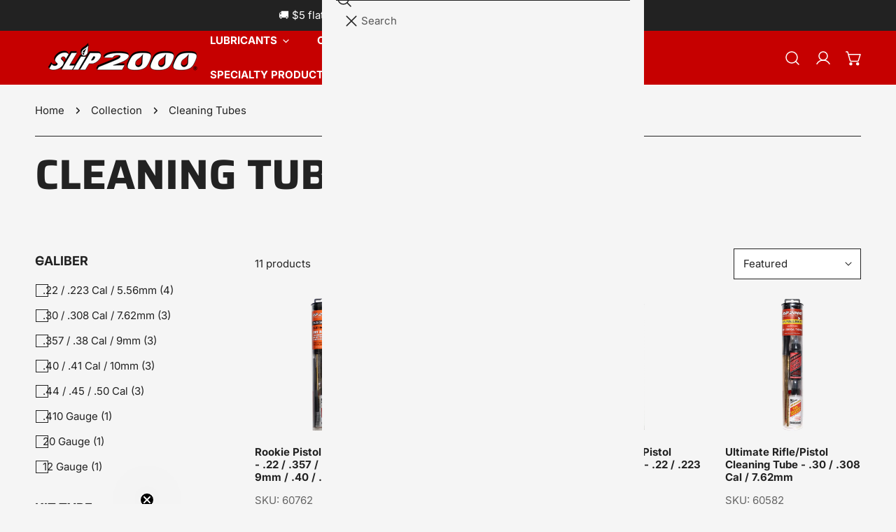

--- FILE ---
content_type: text/css
request_url: https://slip2000.com/cdn/shop/t/32/assets/quantity-popover.css?v=62022338863122483711758295038
body_size: -117
content:
quantity-popover{position:relative;display:block}quantity-popover .volume-pricing{padding-inline:0;padding-block-end:0}.quantity-popover__info{width:100%;z-index:12;position:absolute;background-color:var(--color-background);max-width:36rem;min-width:20rem;width:max-content;box-shadow:0 4px 5px rgba(var(--color-foreground),.04);border:1px solid rgba(var(--color-foreground),.1)}.quantity-popover__info-button span{padding-inline-start:1rem}.quantity-popover__info .button-close{width:3.2rem;height:3.2rem;position:absolute;top:.4rem;right:0;padding:0 1.2rem 0 0;display:flex;justify-content:flex-end}.quantity-popover__info .volume-pricing-label~.button{top:-.2rem}.quantity-popover__info .button .icon{width:1.5rem;height:1.5rem}quantity-popover volume-pricing{margin-top:1.2rem;display:block}quantity-popover .quantity__rules span:first-of-type{display:block}.quantity-popover-container{display:flex;padding:.5rem .5rem .5rem 0}.quantity-popover-container:not(.quantity-popover-container--hover){align-items:center}@media screen and (min-width: 990px){.quantity-popover-container--empty{margin-inline-end:2.7rem}.quantity-popover-container{width:auto;max-width:20rem}}cart-drawer .quantity-popover__info{transform:translate(0);top:100%}quantity-popover .quantity__rules{margin-inline:.8rem}quantity-popover .quantity__rules .divider:nth-child(2):before{content:none}
/*# sourceMappingURL=/cdn/shop/t/32/assets/quantity-popover.css.map?v=62022338863122483711758295038 */


--- FILE ---
content_type: text/css
request_url: https://slip2000.com/cdn/shop/t/32/assets/main-collection-banner.css?v=69117878709625566811758295031
body_size: -253
content:
.collection-banner .container-full{width:100%}.collection-banner .f-image img{width:100%;height:100%;object-fit:cover}.collection-banner__inner{padding:3.2rem 5rem}@media (max-width: 1023.98px){.collection-banner__inner{padding-left:3.2rem;padding-right:3.2rem}}@media (max-width: 767.98px){.collection-banner__inner{padding-left:2.4rem;padding-right:2.4rem}}.collection-banner__description{margin-top:1.2rem;max-width:var(--description-width, 76rem)}.collection-banner__wrapper.text-left .collection-banner__description{margin-inline-end:auto}.collection-banner__wrapper.text-center .collection-banner__description{margin-inline:auto}.collection-banner__wrapper.text-right .collection-banner__description{margin-inline-start:auto}.collection-banner--left .collection-banner__description,.collection-banner--right .collection-banner__description,.collection-banner--use_image_as_background .collection-banner__description{--description-width: 52rem}.collection-banner__image{position:relative;width:100%}.collection-banner__image img{position:absolute;top:0;right:0;bottom:0;left:0}@media (min-width: 768px){.collection-banner--use_image_as_background .container-full{padding:0}}.collection-banner--use_image_as_background.collection-banner--adapt .collection-banner__bg-image{height:auto}.collection-banner--use_image_as_background .collection-banner__inner{position:absolute;top:0;right:0;bottom:0;left:0;width:100%;height:100%}.collection-banner--no-bg .collection-banner__inner{position:relative}.collection-banner--no-bg.color-scheme-inherit .collection-banner__inner{padding:0}.collection-banner--top .collection-banner__wrapper{flex-direction:column-reverse}.collection-banner--top.color-scheme-inherit .collection-banner__inner{padding:6rem 0 0}@media (max-width: 767.98px){.collection-banner--top.color-scheme-inherit .collection-banner__inner{padding:3.2rem 0 .8rem}}.collection-banner--bottom.color-scheme-inherit .collection-banner__inner{padding:0 0 6rem}@media (max-width: 767.98px){.collection-banner--bottom.color-scheme-inherit .collection-banner__inner{padding:.8rem 0 3.2rem}}@media (min-width: 768px){.collection-banner--left .collection-banner__wrapper{flex-direction:row-reverse}.collection-banner--left .collection-banner__wrapper .collection-banner__inner{flex:1}.collection-banner--left .collection-banner__wrapper .collection-banner__image{flex:0 0 50%}}@media (min-width: 768px){.collection-banner--left.color-scheme-inherit .collection-banner__inner{padding-block:0;padding-inline-end:0}}@media (max-width: 767.98px){.collection-banner--left.color-scheme-inherit .collection-banner__inner{padding:.8rem 0 3.2rem}}@media (min-width: 768px){.collection-banner--right .collection-banner__wrapper{flex-direction:row}.collection-banner--right .collection-banner__wrapper .collection-banner__inner{flex:1}.collection-banner--right .collection-banner__wrapper .collection-banner__image{flex:0 0 50%}}@media (min-width: 768px){.collection-banner--right.color-scheme-inherit .collection-banner__inner{padding-block:0;padding-inline-start:0}}@media (max-width: 767.98px){.collection-banner--right.color-scheme-inherit .collection-banner__inner{padding:.8rem 0 3.2rem}}
/*# sourceMappingURL=/cdn/shop/t/32/assets/main-collection-banner.css.map?v=69117878709625566811758295031 */


--- FILE ---
content_type: text/javascript
request_url: https://slip2000.com/cdn/shop/t/32/assets/product-form.js?v=63690690461752812581758295036
body_size: 465
content:
customElements.get("product-form")||customElements.define("product-form",class extends HTMLElement{constructor(){super(),this.selectors={form:"form",inputId:"[name=id]",submitButton:'[name="add"]',errorWrapper:".f-product-form__error-message-wrapper",customFields:["[data-product-custom-field]"]},this.domNodes=queryDomNodes(this.selectors,this),this.form=this.domNodes.form,this.submitButton=this.domNodes.submitButton,this.domNodes.inputId.disabled=!1,this.Notification=window.FoxTheme.Notification,this.notificationType=this.dataset.notificationType,this.customFields=document.querySelectorAll(this.selectors.customFields),this.cartDrawer=document.querySelector("cart-drawer"),this.mainCart=document.querySelector("cart-items"),this.type=this.dataset.type,this.variantIdInput=this.domNodes.inputId,this.errorWrapper=this.type==="product-card"?this.closest(".product-card"):this.domNodes.errorWrapper,this.form&&this.form.addEventListener("submit",this.onSubmitHandler.bind(this))}validateForm(form){const missingFields=[];return form&&form.querySelectorAll('[data-product-custom-field] [name][required]:not([hidden]):not([type="hidden"])').forEach(field=>{if(field.classList.remove("form-control--warning"),field.type==="radio"){const buttons=form.querySelectorAll(`input[name="${field.name}"]`);Array.from(buttons).some(btn=>btn.checked)||(missingFields.push(field),field.classList.add("form-control--warning"))}else field.value||(missingFields.push(field),field.classList.add("form-control--warning"))}),missingFields}onSubmitHandler(evt){evt.preventDefault();const missing=this.validateForm(this.form.closest(".f-product-single__blocks"));if(missing&&missing.length>0)return this.Notification.show({target:this.domNodes.errorWrapper,method:"appendChild",type:"warning",message:window.FoxThemeStrings.requiredField});if(this.submitButton.classList.contains("btn--loading"))return;this.submitButton.setAttribute("aria-disabled",!0),this.submitButton.classList.add("btn--loading");const config={method:"POST",headers:{Accept:"application/javascript","X-Requested-With":"XMLHttpRequest"}},formData=new FormData(this.form);let sectionToBundle=[];document.documentElement.dispatchEvent(new CustomEvent("cart:grouped-sections",{bubbles:!0,detail:{sections:sectionToBundle}})),this.cartDrawer&&(sectionToBundle=[...sectionToBundle,...this.cartDrawer.getSectionsToRender().map(section=>section.id)]),this.mainCart&&(sectionToBundle=[...sectionToBundle,...this.mainCart.getSectionsToRender().map(section=>section.section)]),formData.append("sections",sectionToBundle),(this.mainCart||this.cartDrawer)&&formData.append("sections_url",window.location.pathname),config.body=formData;const{FoxThemeSettings,FoxThemeStrings}=window;fetch(`${FoxThemeSettings.routes.cart_add_url}`,config).then(response=>response.json()).then(response=>{if(response.status)return window.FoxThemeEvents.emit(PUB_SUB_EVENTS.cartError,{source:"product-form",productVariantId:formData.get("id"),errors:response.description,message:response.message}),document.dispatchEvent(new CustomEvent("product-ajax:error",{detail:{errorMessage:response.description}})),this.error=!0,this.Notification.show({target:this.notificationType==="toast"?document.body:this.errorWrapper,method:"appendChild",type:"warning",message:response.description||response.message,last:3e3,sticky:this.notificationType==="toast"});(!FoxThemeSettings.cart.openDrawerWhenAdded||FoxThemeSettings.cart.cartType==="page")&&this.Notification.show({target:this.errorWrapper?this.errorWrapper:document.body,method:"appendChild",type:"success",message:FoxThemeStrings.item_added,last:3e3,sticky:this.notificationType==="toast"}),FoxThemeSettings.cart.cartType==="page"&&FoxThemeCartHelpers.getState().then(state=>{FoxThemeCartHelpers.updateCartCount(state.item_count)}),this.error=!1,window.FoxThemeEvents.emit(PUB_SUB_EVENTS.cartUpdate,response),document.dispatchEvent(new CustomEvent("product-ajax:added",{detail:{product:response}}))}).catch(e=>{console.error(e)}).finally(()=>{this.submitButton.classList.remove("btn--loading"),this.submitButton.removeAttribute("aria-disabled")})}});
//# sourceMappingURL=/cdn/shop/t/32/assets/product-form.js.map?v=63690690461752812581758295036


--- FILE ---
content_type: text/javascript
request_url: https://slip2000.com/cdn/shop/t/32/assets/quick-view.js?v=40982969852640264751758295040
body_size: -58
content:
if(typeof QuickView>"u"){const{FoxThemeStyles,FoxThemeScripts}=window;class QuickView2{constructor(){this.modal=null,addEventDelegate({selector:"[data-product-quickview]",handler:(e,target)=>{e.preventDefault(),this.target=target,target.classList.add("btn--loading");const productHandle=target.dataset.productQuickview;productHandle&&this.fetchHtml(productHandle)}}),window.FoxThemeEvents.subscribe(PUB_SUB_EVENTS.cartUpdate,()=>{this.modal&&this.modal.hide()})}fetchHtml(productHandle){loadAssets([FoxThemeStyles.product,FoxThemeStyles.volumePricing],"quick-view-assets"),fetchSection("product-quickview",{url:`${window.FoxThemeSettings.base_url}products/${productHandle}`}).then(html=>{this.modal=html.querySelector("modal-dialog");const firstModel=html.querySelector("product-model");this.mediaGallery=this.modal.querySelector("media-gallery"),document.body.appendChild(this.modal),loadAssets([FoxThemeScripts.productInfo,FoxThemeScripts.productMedia,FoxThemeScripts.variantsPicker,FoxThemeScripts.volumePricing],"variants-picker",()=>{if(this.modal&&this.modal.show(this.target),document.dispatchEvent(new CustomEvent("quick-view:open",{detail:{productUrl:`/products/${productHandle}`}})),this.mediaGallery){const thumb=this.mediaGallery.querySelector('[id^="GalleryThumbnails"]');thumb&&thumb.update(),this.mediaGallery.update()}Shopify&&Shopify.PaymentButton&&Shopify.PaymentButton.init(),this.target.classList.remove("btn--loading"),this.handleClose(),this.toolTip=__reInitTooltip(this.modal),document.dispatchEvent(new CustomEvent("quick-view:loaded",{detail:{productUrl:`/products/${productHandle}`}}))}),firstModel&&loadAssets([FoxThemeScripts.productModel,"https://cdn.shopify.com/shopifycloud/model-viewer-ui/assets/v1.0/model-viewer-ui.css"],"product-model-assets")}).catch(console.error)}handleClose(){this.modal&&this.modal.addEventListener("close",()=>{[...this.modal.querySelector("product-info")?.toolTip||[],...this.toolTip||[]].forEach(item=>item.unmount()),this.modal.querySelectorAll("quantity-input").forEach(input=>{input.disconnectedCallback()}),this.modal.remove()})}}new QuickView2,window.QuickView=QuickView2}
//# sourceMappingURL=/cdn/shop/t/32/assets/quick-view.js.map?v=40982969852640264751758295040


--- FILE ---
content_type: text/javascript
request_url: https://slip2000.com/cdn/shop/t/32/assets/color-swatch.js?v=173750808715114385091758294993
body_size: -10
content:
if(!customElements.get("color-swatch")){class ColorSwatch extends HTMLElement{constructor(){super()}connectedCallback(){this.optionNodes=this.querySelectorAll("[data-value]"),this.init()}disconnectedCallback(){this.optionNodes.forEach(button=>button.removeEventListener("mouseenter",this.onMouseEnter.bind(this)))}init(){const productCard=this.closest(".product-card");this.mainImage=productCard.querySelector(".product-card__image--main img"),this.optionNodes.forEach(button=>button.addEventListener("mouseenter",this.onMouseEnter.bind(this))),this.selected=this.querySelector('a[aria-selected="true"]'),this.getVariantData(),this.initOptionSwatches()}initOptionSwatches(){this.optionNodes.forEach(optNode=>{let variantImage;const{optionPosition,value:optionValue}=optNode.dataset,variant=this.variantData.find(v=>v[`option${optionPosition}`]&&v[`option${optionPosition}`].toLowerCase()===optionValue.toLowerCase());variant&&(variantImage=variant.featured_image?variant.featured_image.src:"",optNode.href=`${optNode.href}?variant=${variant.id}`,variantImage&&(optNode.setAttribute("data-src",getSizedImageUrl(variantImage,"900x")),optNode.setAttribute("data-srcset",getSrcset(variantImage))))})}onMouseEnter(e){const{target}=e;this.selected&&this.selected.removeAttribute("aria-selected"),target.setAttribute("aria-selected",!0);const{src,srcset}=target.dataset;this.mainImage&&srcset&&(this.mainImage.src=src,this.mainImage.srcset=srcset),this.selected=target}getVariantData(){this.variantData=this.variantData||JSON.parse(this.nextElementSibling.textContent)}}customElements.define("color-swatch",ColorSwatch)}
//# sourceMappingURL=/cdn/shop/t/32/assets/color-swatch.js.map?v=173750808715114385091758294993


--- FILE ---
content_type: text/javascript
request_url: https://slip2000.com/cdn/shop/t/32/assets/footer-calc-shipping-rates.js?v=151972578402247385871758295000
body_size: 123
content:
if(!customElements.get("calc-shipping-rate-block")){let calculateShipping2=function(button,container,zipCode,country,province){const Notification=window.FoxTheme.Notification;container.innerHTML="",fetch(`/cart/shipping_rates.json?shipping_address%5Bzip%5D=${zipCode}&shipping_address%5Bcountry%5D=${country}&shipping_address%5Bprovince%5D=${province}`).then(res=>res.json()).then(res=>{if(res&&res.shipping_rates){const{shipping_rates}=res,{shippingRatesResult,noShippingRate}=window.FoxThemeStrings;if(shipping_rates.length>0){const html=`${shippingRatesResult.replace("{{count}}",shipping_rates.length)}:`,text=generateDomFromString(html,"p");text.classList.add("font-bold"),container.appendChild(text),shipping_rates.map(rate=>{const html2=`${rate.name}: <strong>${formatMoney(rate.price,window.FoxThemeSettings.money_format)}</strong>`,message=generateDomFromString(html2,"p");container.appendChild(message)})}else container.innerHTML=`<p>${noShippingRate}</p>`}else Object.entries(res).map(error=>{Notification.show({target:container,method:"appendChild",type:"warning",message:error[1][0],last:3e3})})}).catch(console.error).finally(()=>button.classList.remove("btn--loading"))};var calculateShipping=calculateShipping2;customElements.define("calc-shipping-rate-block",class extends HTMLElement{constructor(){super(),this.selectors={button:".btn-calc",zipCode:'[name="address[zip]"]',province:'[name="address[province]"]',country:'[name="address[country]"]',shippingRates:".f-cart-drawer__shipping-message",countries:"template"},this.initAddress=!1,this.domNodes=queryDomNodes(this.selectors,this),this.collapsibleTab=this.querySelector("collapsible-tab"),this.domNodes.button.addEventListener("click",this.fetchRates.bind(this)),this.collapsibleTab&&setTimeout(()=>{this.collapsibleTab.on("tabOpened",this.setupCountries.bind(this))},1e3),this.querySelector(".btn-cancel").addEventListener("click",this.handleClose.bind(this))}fetchRates(e){e.preventDefault(),this.domNodes.button.classList.add("btn--loading");const{zipCode,country,province}=this.domNodes;calculateShipping2(this.domNodes.button,this.domNodes.shippingRates,zipCode.value.trim(),country.value,province.value)}setupCountries(){if(this.initAddress)return!1;this.domNodes.country.innerHTML=this.domNodes.countries.innerHTML,Shopify&&Shopify.CountryProvinceSelector&&(new Shopify.CountryProvinceSelector("AddressCountry","AddressProvince",{hideElement:"AddressProvinceContainer"}),this.initAddress=!0)}handleClose(e){e.preventDefault(),this.collapsibleTab&&this.collapsibleTab.close()}})}
//# sourceMappingURL=/cdn/shop/t/32/assets/footer-calc-shipping-rates.js.map?v=151972578402247385871758295000


--- FILE ---
content_type: text/json
request_url: https://conf.config-security.com/model
body_size: 87
content:
{"title":"recommendation AI model (keras)","structure":"release_id=0x25:33:3c:60:42:29:43:49:4c:33:53:30:5e:32:5b:70:74:3d:47:70:57:24:5c:67:76:55:4f:2e:68;keras;5mxp2qzewxpbuoydkdf3w8ak4spju5nbunzw66zva22xw0tkvnvyakqzxrel7yu6vlf5ybzb","weights":"../weights/25333c60.h5","biases":"../biases/25333c60.h5"}

--- FILE ---
content_type: text/javascript
request_url: https://slip2000.com/cdn/shop/t/32/assets/facets.js?v=93057458488063463841758294998
body_size: 1220
content:
class FacetFiltersForm extends HTMLElement{constructor(){super(),this.onActiveFilterClick=this.onActiveFilterClick.bind(this),this.debouncedOnSubmit=debounce(event=>{this.onSubmitHandler(event)},500),this.querySelector("form").addEventListener("input",evt=>{FacetFiltersForm.loading.start(),this.debouncedOnSubmit(evt)})}static setListeners(){const onHistoryChange=event=>{const searchParams=event.state?event.state.searchParams:FacetFiltersForm.searchParamsInitial;searchParams!==FacetFiltersForm.searchParamsPrev&&FacetFiltersForm.renderPage(searchParams,null,!1)};window.addEventListener("popstate",onHistoryChange)}static renderPage(searchParams,event,updateURLHash=!0){FacetFiltersForm.searchParamsPrev=searchParams,FacetFiltersForm.getSections().forEach(section=>{const url=`${window.location.pathname}?section_id=${section.section}&${searchParams}`,filterDataUrl=element=>element.url===url;FacetFiltersForm.filterData.some(filterDataUrl)?FacetFiltersForm.renderSectionFromCache(filterDataUrl,event):FacetFiltersForm.renderSectionFromFetch(url,event)}),window.scroll({top:FacetFiltersForm.section.offsetTop-100,left:0,behavior:"smooth"}),FacetFiltersForm.loading.finish(),updateURLHash&&FacetFiltersForm.updateURLHash(searchParams)}static renderSectionFromFetch(url,event){fetch(url).then(response=>response.text()).then(responseText=>{const html=responseText;FacetFiltersForm.filterData=[...FacetFiltersForm.filterData,{html,url}],FacetFiltersForm.renderFilters(html,event),FacetFiltersForm.renderElements(html,"[data-product-container]",FacetFiltersForm.selectors.productGrid),FacetFiltersForm.renderElements(html,"[data-facet-form]",FacetFiltersForm.selectors.filtersForm),FacetFiltersForm.renderProductCount(html),document.dispatchEvent(new CustomEvent("collection:rerendered"))})}static renderSectionFromCache(filterDataUrl,event){const html=FacetFiltersForm.filterData.find(filterDataUrl).html;FacetFiltersForm.renderFilters(html,event),FacetFiltersForm.renderElements(html,"[data-product-container]",FacetFiltersForm.selectors.productGrid),FacetFiltersForm.renderElements(html,"[data-facet-form]",FacetFiltersForm.selectors.filtersForm),FacetFiltersForm.renderProductCount(html),document.dispatchEvent(new CustomEvent("collection:rerendered"))}static renderElements(html,el,selector){const elementContainer=document.querySelector(el);elementContainer.innerHTML=new DOMParser().parseFromString(html,"text/html").querySelector(el).innerHTML,FacetFiltersForm.loading=new window.FoxTheme.AnimateLoading(document.body,{overlay:document.querySelector(selector)}),__reInitTooltip(elementContainer)}static renderProductCount(html){const count=new DOMParser().parseFromString(html,"text/html").querySelector(FacetFiltersForm.selectors.productCount).innerHTML,container=document.querySelector(FacetFiltersForm.selectors.productCount);container.innerHTML=count}static renderFilters(html,event){const parsedHTML=new DOMParser().parseFromString(html,"text/html"),facetDetailsElements=parsedHTML.querySelectorAll("#FacetFiltersForm .js-filter"),matchesIndex=element=>{const jsFilter=event?event.target.closest(".js-filter"):void 0;return jsFilter?element.dataset.index===jsFilter.dataset.index:!1};Array.from(facetDetailsElements).filter(element=>!matchesIndex(element)).forEach(element=>{const target=document.querySelector(`.f-facets__block[data-index="${element.dataset.index}"]`);if(!target)return;target.textContent="";const child=element.querySelector("collapsible-tab")||element.querySelector("#Mobile-SortBy-Block");child&&target.appendChild(child)}),FacetFiltersForm.renderActiveFacets(parsedHTML)}static renderActiveFacets(html){[".active-facets"].forEach(selector=>{const activeFacetsElement=html.querySelector(selector);activeFacetsElement&&(document.querySelector(selector).innerHTML=activeFacetsElement.innerHTML)})}static updateURLHash(searchParams){history.pushState({searchParams},"",`${window.location.pathname}${searchParams&&"?".concat(searchParams)}`)}static getSections(){return[{section:FacetFiltersForm.sectionId}]}createSearchParams(form){const formData=new FormData(form);return form.id==="FacetFiltersForm"&&!FoxThemeSettings.isMobile&&formData.delete("sort_by"),new URLSearchParams(formData).toString()}onSubmitForm(searchParams,event){FacetFiltersForm.renderPage(searchParams,event)}onSubmitHandler(event){const sortFilterForms=document.querySelectorAll("facet-filters-form form");if(FoxThemeSettings.isMobile){const searchParams=this.createSearchParams(event.target.closest("form"));this.onSubmitForm(searchParams,event)}else{const forms=[];sortFilterForms.forEach(form=>{forms.push(this.createSearchParams(form))}),this.onSubmitForm(forms.join("&"),event)}}onActiveFilterClick(event){event.preventDefault();const url=event.currentTarget.href.indexOf("?")===-1?"":event.currentTarget.href.slice(event.currentTarget.href.indexOf("?")+1);FacetFiltersForm.renderPage(url)}}FacetFiltersForm.selectors={container:".f-facets__container",productGrid:"[data-products-grid]",productCount:"[data-product-count]",filtersForm:"[data-facet-form]",facetWrapper:"[data-facets-wrapper]",facetBlock:".f-facets__block"},FacetFiltersForm.section=document.querySelector("#ProductGridContainer"),FacetFiltersForm.sectionId=FacetFiltersForm.section&&FacetFiltersForm.section.dataset.sectionId,FacetFiltersForm.domNodes=queryDomNodes(FacetFiltersForm.selectors,FacetFiltersForm.section),FacetFiltersForm.loading=new window.FoxTheme.AnimateLoading(document.body,{overlay:document.querySelector(FacetFiltersForm.selectors.productGrid)}),FacetFiltersForm.filterData=[],FacetFiltersForm.searchParamsInitial=window.location.search.slice(1),FacetFiltersForm.searchParamsPrev=window.location.search.slice(1),customElements.define("facet-filters-form",FacetFiltersForm),FacetFiltersForm.setListeners();class PriceRange extends HTMLElement{constructor(){super(),this.selectors={inputs:['input[type="number"]'],ranges:['input[type="range"]'],minRange:'[data-type="min-range"]',maxRange:'[data-type="max-range"]',minInput:'[data-type="min-input"]',maxInput:'[data-type="max-input"]'},this.domNodes=queryDomNodes(this.selectors,this),this.priceGap=parseInt(this.dataset.priceGap),this.priceMax=parseInt(this.dataset.priceMax),this.domNodes.inputs.forEach(el=>el.addEventListener("change",this.onInputChange.bind(this))),this.domNodes.ranges.forEach(el=>el.addEventListener("input",this.onSliderChange.bind(this))),this.setMinAndMaxValues()}onSliderChange(event){const input=event.currentTarget,type=input.dataset.type,value=Number(input.value),{minInput,maxInput,minRange,maxRange}=this.domNodes;type==="min-range"&&(maxRange.value-input.value>=this.priceGap?minInput.value=input.value:input.value=maxRange.value-this.priceGap),type==="max-range"&&(input.value-minRange.value>=this.priceGap?maxInput.value=input.value:input.value=Number(minRange.value)+Number(this.priceGap)),this.style.setProperty("--price-min",100*minRange.value/this.priceMax+"%"),this.style.setProperty("--price-max",100*maxRange.value/this.priceMax+"%")}onInputChange(event){this.adjustToValidValues(event.currentTarget),this.setMinAndMaxValues()}setMinAndMaxValues(){const{minInput,maxInput}=this.domNodes;maxInput.value&&minInput.setAttribute("max",Number(maxInput.value)-this.priceGap),minInput.value&&maxInput.setAttribute("min",Number(minInput.value)+this.priceGap),minInput.value===""&&maxInput.setAttribute("min",0),maxInput.value===""&&minInput.setAttribute("max",maxInput.getAttribute("max"))}adjustToValidValues(input){const value=Number(input.value),min=Number(input.getAttribute("min")),max=Number(input.getAttribute("max"));value<min&&(input.value=min),value>max&&(input.value=max)}}customElements.define("price-range",PriceRange);class FacetRemove extends HTMLElement{constructor(){super(),this.querySelector("a").addEventListener("click",e=>{e.preventDefault(),(this.closest("facet-filters-form")||document.querySelector("facet-filters-form")).onActiveFilterClick(e)})}}customElements.define("facet-remove",FacetRemove);class ApplyButton extends HTMLElement{constructor(){super();const drawer=this.closest("drawer-component");this.querySelector("button").addEventListener("click",e=>{e.preventDefault(),drawer&&drawer.closeDrawer(!1)})}}customElements.define("facet-apply",ApplyButton);
//# sourceMappingURL=/cdn/shop/t/32/assets/facets.js.map?v=93057458488063463841758294998
